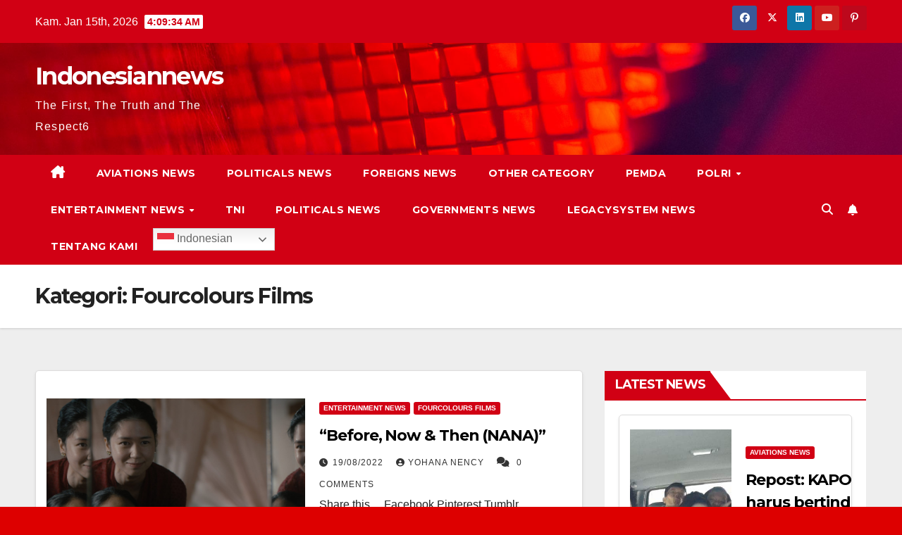

--- FILE ---
content_type: text/html; charset=UTF-8
request_url: https://indonesiannews.co/topik/entertainment-news/fourcolours-films/
body_size: 13237
content:
<!DOCTYPE html>
<html lang="id" prefix="og: https://ogp.me/ns# fb: https://ogp.me/ns/fb# website: https://ogp.me/ns/website#">
<head>
<meta charset="UTF-8">
<meta name="viewport" content="width=device-width, initial-scale=1">
<link rel="profile" href="http://gmpg.org/xfn/11">


<meta name="wpsso-begin" content="wpsso meta tags and schema markup begin"/>
<!-- generator:1 --><meta name="generator" content="WPSSO Core 17.17.0/S"/>
<!-- generator:2 --><meta name="generator" content="WPSSO TIE 4.0.0/S"/>
<meta property="fb:app_id" content="966242223397117"/>
<meta property="og:type" content="website"/>
<meta property="og:url" content="https://indonesiannews.co/topik/entertainment-news/fourcolours-films/"/>
<meta property="og:locale" content="id_ID"/>
<meta property="og:site_name" content="Indonesiannews"/>
<meta property="og:title" content="Fourcolours Films Archives  - Indonesiannews"/>
<meta property="og:description" content="Kategori archive page for Fourcolours Films."/>
<meta name="twitter:domain" content="indonesiannews.co"/>
<meta name="twitter:title" content="Fourcolours Films Archives  - Indonesiannews"/>
<meta name="twitter:description" content="Kategori archive page for Fourcolours Films."/>
<meta name="twitter:card" content="summary"/>
<script type="application/ld+json" id="wpsso-schema-graph">{
    "@context": "https://schema.org",
    "@graph": [
        {
            "@id": "/topik/entertainment-news/fourcolours-films/#sso/item-list/2341",
            "@context": "https://schema.org",
            "@type": "ItemList",
            "mainEntityOfPage": "https://indonesiannews.co/topik/entertainment-news/fourcolours-films/",
            "url": "https://indonesiannews.co/topik/entertainment-news/fourcolours-films/",
            "name": "Fourcolours Films Archives  - Indonesiannews",
            "description": "Kategori archive page for Fourcolours Films.",
            "itemListOrder": "https://schema.org/ItemListOrderDescending",
            "itemListElement": [
                {
                    "@context": "https://schema.org",
                    "@type": "ListItem",
                    "position": 1,
                    "url": "https://indonesiannews.co/2022/08/19/16898/"
                }
            ]
        }
    ]
}</script>
<meta name="wpsso-end" content="wpsso meta tags and schema markup end"/>
<meta name="wpsso-cached" content="2026-01-05T14:10:43+00:00"/>
<meta name="wpsso-added" content="2026-01-15T04:09:25+00:00 in 0.000837 secs for indonesiannews.co"/>

<meta name='robots' content='index, follow, max-image-preview:large, max-snippet:-1, max-video-preview:-1' />

	<!-- This site is optimized with the Yoast SEO plugin v22.5 - https://yoast.com/wordpress/plugins/seo/ -->
	<title>Fourcolours Films Archives &#8226; Indonesiannews</title>
	<link rel="canonical" href="https://indonesiannews.co/topik/entertainment-news/fourcolours-films/" />
	<script type="application/ld+json" class="yoast-schema-graph">{"@context":"https://schema.org","@graph":[{"@type":"BreadcrumbList","@id":"https://indonesiannews.co/topik/entertainment-news/fourcolours-films/#breadcrumb","itemListElement":[{"@type":"ListItem","position":1,"name":"Home","item":"https://indonesiannews.co/"},{"@type":"ListItem","position":2,"name":"Entertainment News","item":"https://indonesiannews.co/topik/entertainment-news/"},{"@type":"ListItem","position":3,"name":"Fourcolours Films"}]}]}</script>
	<!-- / Yoast SEO plugin. -->


<link rel='dns-prefetch' href='//platform-api.sharethis.com' />
<link rel='dns-prefetch' href='//stats.wp.com' />
<link rel='dns-prefetch' href='//fonts.googleapis.com' />
<link rel="alternate" type="application/rss+xml" title="Indonesiannews &raquo; Feed" href="https://indonesiannews.co/feed/" />
<link rel="alternate" type="application/rss+xml" title="Indonesiannews &raquo; Umpan Komentar" href="https://indonesiannews.co/comments/feed/" />
<link rel="alternate" type="application/rss+xml" title="Indonesiannews &raquo; Fourcolours Films Umpan Kategori" href="https://indonesiannews.co/topik/entertainment-news/fourcolours-films/feed/" />
<script>
window._wpemojiSettings = {"baseUrl":"https:\/\/s.w.org\/images\/core\/emoji\/15.0.3\/72x72\/","ext":".png","svgUrl":"https:\/\/s.w.org\/images\/core\/emoji\/15.0.3\/svg\/","svgExt":".svg","source":{"concatemoji":"https:\/\/indonesiannews.co\/wp-includes\/js\/wp-emoji-release.min.js?ver=6.5.5"}};
/*! This file is auto-generated */
!function(i,n){var o,s,e;function c(e){try{var t={supportTests:e,timestamp:(new Date).valueOf()};sessionStorage.setItem(o,JSON.stringify(t))}catch(e){}}function p(e,t,n){e.clearRect(0,0,e.canvas.width,e.canvas.height),e.fillText(t,0,0);var t=new Uint32Array(e.getImageData(0,0,e.canvas.width,e.canvas.height).data),r=(e.clearRect(0,0,e.canvas.width,e.canvas.height),e.fillText(n,0,0),new Uint32Array(e.getImageData(0,0,e.canvas.width,e.canvas.height).data));return t.every(function(e,t){return e===r[t]})}function u(e,t,n){switch(t){case"flag":return n(e,"\ud83c\udff3\ufe0f\u200d\u26a7\ufe0f","\ud83c\udff3\ufe0f\u200b\u26a7\ufe0f")?!1:!n(e,"\ud83c\uddfa\ud83c\uddf3","\ud83c\uddfa\u200b\ud83c\uddf3")&&!n(e,"\ud83c\udff4\udb40\udc67\udb40\udc62\udb40\udc65\udb40\udc6e\udb40\udc67\udb40\udc7f","\ud83c\udff4\u200b\udb40\udc67\u200b\udb40\udc62\u200b\udb40\udc65\u200b\udb40\udc6e\u200b\udb40\udc67\u200b\udb40\udc7f");case"emoji":return!n(e,"\ud83d\udc26\u200d\u2b1b","\ud83d\udc26\u200b\u2b1b")}return!1}function f(e,t,n){var r="undefined"!=typeof WorkerGlobalScope&&self instanceof WorkerGlobalScope?new OffscreenCanvas(300,150):i.createElement("canvas"),a=r.getContext("2d",{willReadFrequently:!0}),o=(a.textBaseline="top",a.font="600 32px Arial",{});return e.forEach(function(e){o[e]=t(a,e,n)}),o}function t(e){var t=i.createElement("script");t.src=e,t.defer=!0,i.head.appendChild(t)}"undefined"!=typeof Promise&&(o="wpEmojiSettingsSupports",s=["flag","emoji"],n.supports={everything:!0,everythingExceptFlag:!0},e=new Promise(function(e){i.addEventListener("DOMContentLoaded",e,{once:!0})}),new Promise(function(t){var n=function(){try{var e=JSON.parse(sessionStorage.getItem(o));if("object"==typeof e&&"number"==typeof e.timestamp&&(new Date).valueOf()<e.timestamp+604800&&"object"==typeof e.supportTests)return e.supportTests}catch(e){}return null}();if(!n){if("undefined"!=typeof Worker&&"undefined"!=typeof OffscreenCanvas&&"undefined"!=typeof URL&&URL.createObjectURL&&"undefined"!=typeof Blob)try{var e="postMessage("+f.toString()+"("+[JSON.stringify(s),u.toString(),p.toString()].join(",")+"));",r=new Blob([e],{type:"text/javascript"}),a=new Worker(URL.createObjectURL(r),{name:"wpTestEmojiSupports"});return void(a.onmessage=function(e){c(n=e.data),a.terminate(),t(n)})}catch(e){}c(n=f(s,u,p))}t(n)}).then(function(e){for(var t in e)n.supports[t]=e[t],n.supports.everything=n.supports.everything&&n.supports[t],"flag"!==t&&(n.supports.everythingExceptFlag=n.supports.everythingExceptFlag&&n.supports[t]);n.supports.everythingExceptFlag=n.supports.everythingExceptFlag&&!n.supports.flag,n.DOMReady=!1,n.readyCallback=function(){n.DOMReady=!0}}).then(function(){return e}).then(function(){var e;n.supports.everything||(n.readyCallback(),(e=n.source||{}).concatemoji?t(e.concatemoji):e.wpemoji&&e.twemoji&&(t(e.twemoji),t(e.wpemoji)))}))}((window,document),window._wpemojiSettings);
</script>
<!-- indonesiannews.co is managing ads with Advanced Ads – https://wpadvancedads.com/ --><script id="indon-ready">
			window.advanced_ads_ready=function(e,a){a=a||"complete";var d=function(e){return"interactive"===a?"loading"!==e:"complete"===e};d(document.readyState)?e():document.addEventListener("readystatechange",(function(a){d(a.target.readyState)&&e()}),{once:"interactive"===a})},window.advanced_ads_ready_queue=window.advanced_ads_ready_queue||[];		</script>
		<style id='wp-emoji-styles-inline-css'>

	img.wp-smiley, img.emoji {
		display: inline !important;
		border: none !important;
		box-shadow: none !important;
		height: 1em !important;
		width: 1em !important;
		margin: 0 0.07em !important;
		vertical-align: -0.1em !important;
		background: none !important;
		padding: 0 !important;
	}
</style>
<link rel='stylesheet' id='wp-block-library-css' href='https://indonesiannews.co/wp-includes/css/dist/block-library/style.min.css?ver=6.5.5' media='all' />
<style id='wp-block-library-inline-css'>
.has-text-align-justify{text-align:justify;}
</style>
<style id='ce4wp-subscribe-style-inline-css'>
.wp-block-ce4wp-subscribe{max-width:840px;margin:0 auto}.wp-block-ce4wp-subscribe .title{margin-bottom:0}.wp-block-ce4wp-subscribe .subTitle{margin-top:0;font-size:0.8em}.wp-block-ce4wp-subscribe .disclaimer{margin-top:5px;font-size:0.8em}.wp-block-ce4wp-subscribe .disclaimer .disclaimer-label{margin-left:10px}.wp-block-ce4wp-subscribe .inputBlock{width:100%;margin-bottom:10px}.wp-block-ce4wp-subscribe .inputBlock input{width:100%}.wp-block-ce4wp-subscribe .inputBlock label{display:inline-block}.wp-block-ce4wp-subscribe .submit-button{margin-top:25px;display:block}.wp-block-ce4wp-subscribe .required-text{display:inline-block;margin:0;padding:0;margin-left:0.3em}.wp-block-ce4wp-subscribe .onSubmission{height:0;max-width:840px;margin:0 auto}.wp-block-ce4wp-subscribe .firstNameSummary .lastNameSummary{text-transform:capitalize}.wp-block-ce4wp-subscribe .ce4wp-inline-notification{display:flex;flex-direction:row;align-items:center;padding:13px 10px;width:100%;height:40px;border-style:solid;border-color:orange;border-width:1px;border-left-width:4px;border-radius:3px;background:rgba(255,133,15,0.1);flex:none;order:0;flex-grow:1;margin:0px 0px}.wp-block-ce4wp-subscribe .ce4wp-inline-warning-text{font-style:normal;font-weight:normal;font-size:16px;line-height:20px;display:flex;align-items:center;color:#571600;margin-left:9px}.wp-block-ce4wp-subscribe .ce4wp-inline-warning-icon{color:orange}.wp-block-ce4wp-subscribe .ce4wp-inline-warning-arrow{color:#571600;margin-left:auto}.wp-block-ce4wp-subscribe .ce4wp-banner-clickable{cursor:pointer}.ce4wp-link{cursor:pointer}

.no-flex{display:block}.sub-header{margin-bottom:1em}


</style>
<link rel='stylesheet' id='mediaelement-css' href='https://indonesiannews.co/wp-includes/js/mediaelement/mediaelementplayer-legacy.min.css?ver=4.2.17' media='all' />
<link rel='stylesheet' id='wp-mediaelement-css' href='https://indonesiannews.co/wp-includes/js/mediaelement/wp-mediaelement.min.css?ver=6.5.5' media='all' />
<style id='jetpack-sharing-buttons-style-inline-css'>
.jetpack-sharing-buttons__services-list{display:flex;flex-direction:row;flex-wrap:wrap;gap:0;list-style-type:none;margin:5px;padding:0}.jetpack-sharing-buttons__services-list.has-small-icon-size{font-size:12px}.jetpack-sharing-buttons__services-list.has-normal-icon-size{font-size:16px}.jetpack-sharing-buttons__services-list.has-large-icon-size{font-size:24px}.jetpack-sharing-buttons__services-list.has-huge-icon-size{font-size:36px}@media print{.jetpack-sharing-buttons__services-list{display:none!important}}.editor-styles-wrapper .wp-block-jetpack-sharing-buttons{gap:0;padding-inline-start:0}ul.jetpack-sharing-buttons__services-list.has-background{padding:1.25em 2.375em}
</style>
<style id='classic-theme-styles-inline-css'>
/*! This file is auto-generated */
.wp-block-button__link{color:#fff;background-color:#32373c;border-radius:9999px;box-shadow:none;text-decoration:none;padding:calc(.667em + 2px) calc(1.333em + 2px);font-size:1.125em}.wp-block-file__button{background:#32373c;color:#fff;text-decoration:none}
</style>
<style id='global-styles-inline-css'>
body{--wp--preset--color--black: #000000;--wp--preset--color--cyan-bluish-gray: #abb8c3;--wp--preset--color--white: #ffffff;--wp--preset--color--pale-pink: #f78da7;--wp--preset--color--vivid-red: #cf2e2e;--wp--preset--color--luminous-vivid-orange: #ff6900;--wp--preset--color--luminous-vivid-amber: #fcb900;--wp--preset--color--light-green-cyan: #7bdcb5;--wp--preset--color--vivid-green-cyan: #00d084;--wp--preset--color--pale-cyan-blue: #8ed1fc;--wp--preset--color--vivid-cyan-blue: #0693e3;--wp--preset--color--vivid-purple: #9b51e0;--wp--preset--gradient--vivid-cyan-blue-to-vivid-purple: linear-gradient(135deg,rgba(6,147,227,1) 0%,rgb(155,81,224) 100%);--wp--preset--gradient--light-green-cyan-to-vivid-green-cyan: linear-gradient(135deg,rgb(122,220,180) 0%,rgb(0,208,130) 100%);--wp--preset--gradient--luminous-vivid-amber-to-luminous-vivid-orange: linear-gradient(135deg,rgba(252,185,0,1) 0%,rgba(255,105,0,1) 100%);--wp--preset--gradient--luminous-vivid-orange-to-vivid-red: linear-gradient(135deg,rgba(255,105,0,1) 0%,rgb(207,46,46) 100%);--wp--preset--gradient--very-light-gray-to-cyan-bluish-gray: linear-gradient(135deg,rgb(238,238,238) 0%,rgb(169,184,195) 100%);--wp--preset--gradient--cool-to-warm-spectrum: linear-gradient(135deg,rgb(74,234,220) 0%,rgb(151,120,209) 20%,rgb(207,42,186) 40%,rgb(238,44,130) 60%,rgb(251,105,98) 80%,rgb(254,248,76) 100%);--wp--preset--gradient--blush-light-purple: linear-gradient(135deg,rgb(255,206,236) 0%,rgb(152,150,240) 100%);--wp--preset--gradient--blush-bordeaux: linear-gradient(135deg,rgb(254,205,165) 0%,rgb(254,45,45) 50%,rgb(107,0,62) 100%);--wp--preset--gradient--luminous-dusk: linear-gradient(135deg,rgb(255,203,112) 0%,rgb(199,81,192) 50%,rgb(65,88,208) 100%);--wp--preset--gradient--pale-ocean: linear-gradient(135deg,rgb(255,245,203) 0%,rgb(182,227,212) 50%,rgb(51,167,181) 100%);--wp--preset--gradient--electric-grass: linear-gradient(135deg,rgb(202,248,128) 0%,rgb(113,206,126) 100%);--wp--preset--gradient--midnight: linear-gradient(135deg,rgb(2,3,129) 0%,rgb(40,116,252) 100%);--wp--preset--font-size--small: 13px;--wp--preset--font-size--medium: 20px;--wp--preset--font-size--large: 36px;--wp--preset--font-size--x-large: 42px;--wp--preset--spacing--20: 0.44rem;--wp--preset--spacing--30: 0.67rem;--wp--preset--spacing--40: 1rem;--wp--preset--spacing--50: 1.5rem;--wp--preset--spacing--60: 2.25rem;--wp--preset--spacing--70: 3.38rem;--wp--preset--spacing--80: 5.06rem;--wp--preset--shadow--natural: 6px 6px 9px rgba(0, 0, 0, 0.2);--wp--preset--shadow--deep: 12px 12px 50px rgba(0, 0, 0, 0.4);--wp--preset--shadow--sharp: 6px 6px 0px rgba(0, 0, 0, 0.2);--wp--preset--shadow--outlined: 6px 6px 0px -3px rgba(255, 255, 255, 1), 6px 6px rgba(0, 0, 0, 1);--wp--preset--shadow--crisp: 6px 6px 0px rgba(0, 0, 0, 1);}:where(.is-layout-flex){gap: 0.5em;}:where(.is-layout-grid){gap: 0.5em;}body .is-layout-flex{display: flex;}body .is-layout-flex{flex-wrap: wrap;align-items: center;}body .is-layout-flex > *{margin: 0;}body .is-layout-grid{display: grid;}body .is-layout-grid > *{margin: 0;}:where(.wp-block-columns.is-layout-flex){gap: 2em;}:where(.wp-block-columns.is-layout-grid){gap: 2em;}:where(.wp-block-post-template.is-layout-flex){gap: 1.25em;}:where(.wp-block-post-template.is-layout-grid){gap: 1.25em;}.has-black-color{color: var(--wp--preset--color--black) !important;}.has-cyan-bluish-gray-color{color: var(--wp--preset--color--cyan-bluish-gray) !important;}.has-white-color{color: var(--wp--preset--color--white) !important;}.has-pale-pink-color{color: var(--wp--preset--color--pale-pink) !important;}.has-vivid-red-color{color: var(--wp--preset--color--vivid-red) !important;}.has-luminous-vivid-orange-color{color: var(--wp--preset--color--luminous-vivid-orange) !important;}.has-luminous-vivid-amber-color{color: var(--wp--preset--color--luminous-vivid-amber) !important;}.has-light-green-cyan-color{color: var(--wp--preset--color--light-green-cyan) !important;}.has-vivid-green-cyan-color{color: var(--wp--preset--color--vivid-green-cyan) !important;}.has-pale-cyan-blue-color{color: var(--wp--preset--color--pale-cyan-blue) !important;}.has-vivid-cyan-blue-color{color: var(--wp--preset--color--vivid-cyan-blue) !important;}.has-vivid-purple-color{color: var(--wp--preset--color--vivid-purple) !important;}.has-black-background-color{background-color: var(--wp--preset--color--black) !important;}.has-cyan-bluish-gray-background-color{background-color: var(--wp--preset--color--cyan-bluish-gray) !important;}.has-white-background-color{background-color: var(--wp--preset--color--white) !important;}.has-pale-pink-background-color{background-color: var(--wp--preset--color--pale-pink) !important;}.has-vivid-red-background-color{background-color: var(--wp--preset--color--vivid-red) !important;}.has-luminous-vivid-orange-background-color{background-color: var(--wp--preset--color--luminous-vivid-orange) !important;}.has-luminous-vivid-amber-background-color{background-color: var(--wp--preset--color--luminous-vivid-amber) !important;}.has-light-green-cyan-background-color{background-color: var(--wp--preset--color--light-green-cyan) !important;}.has-vivid-green-cyan-background-color{background-color: var(--wp--preset--color--vivid-green-cyan) !important;}.has-pale-cyan-blue-background-color{background-color: var(--wp--preset--color--pale-cyan-blue) !important;}.has-vivid-cyan-blue-background-color{background-color: var(--wp--preset--color--vivid-cyan-blue) !important;}.has-vivid-purple-background-color{background-color: var(--wp--preset--color--vivid-purple) !important;}.has-black-border-color{border-color: var(--wp--preset--color--black) !important;}.has-cyan-bluish-gray-border-color{border-color: var(--wp--preset--color--cyan-bluish-gray) !important;}.has-white-border-color{border-color: var(--wp--preset--color--white) !important;}.has-pale-pink-border-color{border-color: var(--wp--preset--color--pale-pink) !important;}.has-vivid-red-border-color{border-color: var(--wp--preset--color--vivid-red) !important;}.has-luminous-vivid-orange-border-color{border-color: var(--wp--preset--color--luminous-vivid-orange) !important;}.has-luminous-vivid-amber-border-color{border-color: var(--wp--preset--color--luminous-vivid-amber) !important;}.has-light-green-cyan-border-color{border-color: var(--wp--preset--color--light-green-cyan) !important;}.has-vivid-green-cyan-border-color{border-color: var(--wp--preset--color--vivid-green-cyan) !important;}.has-pale-cyan-blue-border-color{border-color: var(--wp--preset--color--pale-cyan-blue) !important;}.has-vivid-cyan-blue-border-color{border-color: var(--wp--preset--color--vivid-cyan-blue) !important;}.has-vivid-purple-border-color{border-color: var(--wp--preset--color--vivid-purple) !important;}.has-vivid-cyan-blue-to-vivid-purple-gradient-background{background: var(--wp--preset--gradient--vivid-cyan-blue-to-vivid-purple) !important;}.has-light-green-cyan-to-vivid-green-cyan-gradient-background{background: var(--wp--preset--gradient--light-green-cyan-to-vivid-green-cyan) !important;}.has-luminous-vivid-amber-to-luminous-vivid-orange-gradient-background{background: var(--wp--preset--gradient--luminous-vivid-amber-to-luminous-vivid-orange) !important;}.has-luminous-vivid-orange-to-vivid-red-gradient-background{background: var(--wp--preset--gradient--luminous-vivid-orange-to-vivid-red) !important;}.has-very-light-gray-to-cyan-bluish-gray-gradient-background{background: var(--wp--preset--gradient--very-light-gray-to-cyan-bluish-gray) !important;}.has-cool-to-warm-spectrum-gradient-background{background: var(--wp--preset--gradient--cool-to-warm-spectrum) !important;}.has-blush-light-purple-gradient-background{background: var(--wp--preset--gradient--blush-light-purple) !important;}.has-blush-bordeaux-gradient-background{background: var(--wp--preset--gradient--blush-bordeaux) !important;}.has-luminous-dusk-gradient-background{background: var(--wp--preset--gradient--luminous-dusk) !important;}.has-pale-ocean-gradient-background{background: var(--wp--preset--gradient--pale-ocean) !important;}.has-electric-grass-gradient-background{background: var(--wp--preset--gradient--electric-grass) !important;}.has-midnight-gradient-background{background: var(--wp--preset--gradient--midnight) !important;}.has-small-font-size{font-size: var(--wp--preset--font-size--small) !important;}.has-medium-font-size{font-size: var(--wp--preset--font-size--medium) !important;}.has-large-font-size{font-size: var(--wp--preset--font-size--large) !important;}.has-x-large-font-size{font-size: var(--wp--preset--font-size--x-large) !important;}
.wp-block-navigation a:where(:not(.wp-element-button)){color: inherit;}
:where(.wp-block-post-template.is-layout-flex){gap: 1.25em;}:where(.wp-block-post-template.is-layout-grid){gap: 1.25em;}
:where(.wp-block-columns.is-layout-flex){gap: 2em;}:where(.wp-block-columns.is-layout-grid){gap: 2em;}
.wp-block-pullquote{font-size: 1.5em;line-height: 1.6;}
</style>
<link rel='stylesheet' id='sfmsb-style-css' href='https://indonesiannews.co/wp-content/plugins/simple-follow-me-social-buttons-widget/assets/css/style.css?ver=3.3.3' media='all' />
<link rel='stylesheet' id='sfmsb-icons-css' href='https://indonesiannews.co/wp-content/plugins/simple-follow-me-social-buttons-widget/assets/css/icons.css?ver=3.3.3' media='all' />
<style id='dominant-color-styles-inline-css'>
img[data-dominant-color]:not(.has-transparency) { background-color: var(--dominant-color); }
</style>
<link rel='stylesheet' id='newsup-fonts-css' href='//fonts.googleapis.com/css?family=Montserrat%3A400%2C500%2C700%2C800%7CWork%2BSans%3A300%2C400%2C500%2C600%2C700%2C800%2C900%26display%3Dswap&#038;subset=latin%2Clatin-ext' media='all' />
<link rel='stylesheet' id='bootstrap-css' href='https://indonesiannews.co/wp-content/themes/newsup/css/bootstrap.css?ver=6.5.5' media='all' />
<link rel='stylesheet' id='newsup-style-css' href='https://indonesiannews.co/wp-content/themes/newsberg/style.css?ver=6.5.5' media='all' />
<link rel='stylesheet' id='font-awesome-5-all-css' href='https://indonesiannews.co/wp-content/themes/newsup/css/font-awesome/css/all.min.css?ver=6.5.5' media='all' />
<link rel='stylesheet' id='font-awesome-4-shim-css' href='https://indonesiannews.co/wp-content/themes/newsup/css/font-awesome/css/v4-shims.min.css?ver=6.5.5' media='all' />
<link rel='stylesheet' id='owl-carousel-css' href='https://indonesiannews.co/wp-content/themes/newsup/css/owl.carousel.css?ver=6.5.5' media='all' />
<link rel='stylesheet' id='smartmenus-css' href='https://indonesiannews.co/wp-content/themes/newsup/css/jquery.smartmenus.bootstrap.css?ver=6.5.5' media='all' />
<link rel='stylesheet' id='newsup-custom-css-css' href='https://indonesiannews.co/wp-content/themes/newsup/inc/ansar/customize/css/customizer.css?ver=1.0' media='all' />
<link rel='stylesheet' id='newsup-style-parent-css' href='https://indonesiannews.co/wp-content/themes/newsup/style.css?ver=6.5.5' media='all' />
<link rel='stylesheet' id='newsberg-style-css' href='https://indonesiannews.co/wp-content/themes/newsberg/style.css?ver=1.0' media='all' />
<link rel='stylesheet' id='newsberg-default-css-css' href='https://indonesiannews.co/wp-content/themes/newsberg/css/colors/default.css?ver=6.5.5' media='all' />
<script type="text/javascript">
            window._nslDOMReady = function (callback) {
                if ( document.readyState === "complete" || document.readyState === "interactive" ) {
                    callback();
                } else {
                    document.addEventListener( "DOMContentLoaded", callback );
                }
            };
            </script><script src="https://indonesiannews.co/wp-includes/js/jquery/jquery.min.js?ver=3.7.1" id="jquery-core-js"></script>
<script src="https://indonesiannews.co/wp-includes/js/jquery/jquery-migrate.min.js?ver=3.4.1" id="jquery-migrate-js"></script>
<script src="https://indonesiannews.co/wp-content/plugins/simple-follow-me-social-buttons-widget/assets/js/front-widget.js?ver=3.3.3" id="sfmsb-script-js"></script>
<script src="//platform-api.sharethis.com/js/sharethis.js?ver=8.5.0#property=66139150696c5b0019fba9e6&amp;product=gdpr-compliance-tool-v2&amp;source=simple-share-buttons-adder-wordpress" id="simple-share-buttons-adder-mu-js"></script>
<script src="https://indonesiannews.co/wp-content/themes/newsup/js/navigation.js?ver=6.5.5" id="newsup-navigation-js"></script>
<script src="https://indonesiannews.co/wp-content/themes/newsup/js/bootstrap.js?ver=6.5.5" id="bootstrap-js"></script>
<script src="https://indonesiannews.co/wp-content/themes/newsup/js/owl.carousel.min.js?ver=6.5.5" id="owl-carousel-min-js"></script>
<script src="https://indonesiannews.co/wp-content/themes/newsup/js/jquery.smartmenus.js?ver=6.5.5" id="smartmenus-js-js"></script>
<script src="https://indonesiannews.co/wp-content/themes/newsup/js/jquery.smartmenus.bootstrap.js?ver=6.5.5" id="bootstrap-smartmenus-js-js"></script>
<script src="https://indonesiannews.co/wp-content/themes/newsup/js/jquery.marquee.js?ver=6.5.5" id="newsup-marquee-js-js"></script>
<script src="https://indonesiannews.co/wp-content/themes/newsup/js/main.js?ver=6.5.5" id="newsup-main-js-js"></script>
<link rel="https://api.w.org/" href="https://indonesiannews.co/wp-json/" /><link rel="alternate" type="application/json" href="https://indonesiannews.co/wp-json/wp/v2/categories/2341" /><link rel="EditURI" type="application/rsd+xml" title="RSD" href="https://indonesiannews.co/xmlrpc.php?rsd" />
<meta name="generator" content="WordPress 6.5.5" />

		<!-- GA Google Analytics @ https://m0n.co/ga -->
		<script>
			(function(i,s,o,g,r,a,m){i['GoogleAnalyticsObject']=r;i[r]=i[r]||function(){
			(i[r].q=i[r].q||[]).push(arguments)},i[r].l=1*new Date();a=s.createElement(o),
			m=s.getElementsByTagName(o)[0];a.async=1;a.src=g;m.parentNode.insertBefore(a,m)
			})(window,document,'script','https://www.google-analytics.com/analytics.js','ga');
			ga('create', 'UA-179638583-1', 'auto');
			ga('send', 'pageview');
		</script>

	<script data-ad-client="ca-pub-4830735557175416" async src="https://pagead2.googlesyndication.com/pagead/js/adsbygoogle.js"></script><meta name="generator" content="Performance Lab 2.9.0; modules: images/dominant-color-images, images/webp-support, images/webp-uploads; plugins: ">
	<style>img#wpstats{display:none}</style>
		<style type="text/css" id="custom-background-css">
    .wrapper { background-color: dd0000; }
</style>
    <style type="text/css">
            body .site-title a,
        body .site-description {
            color: ##143745;
        }

        .site-branding-text .site-title a {
                font-size: px;
            }

            @media only screen and (max-width: 640px) {
                .site-branding-text .site-title a {
                    font-size: 40px;

                }
            }

            @media only screen and (max-width: 375px) {
                .site-branding-text .site-title a {
                    font-size: 32px;

                }
            }

        </style>
    <style id="custom-background-css">
body.custom-background { background-color: #dd0000; }
</style>
	<style>ins.adsbygoogle { background-color: transparent; padding: 0; }</style></head>
<body class="archive category category-fourcolours-films category-2341 custom-background wp-embed-responsive hfeed ta-hide-date-author-in-list" >
<div id="page" class="site">
<a class="skip-link screen-reader-text" href="#content">
Skip to content</a>
    <div class="wrapper" id="custom-background-css">
        <header class="mg-headwidget">
            <!--==================== TOP BAR ====================-->

            <div class="mg-head-detail hidden-xs">
    <div class="container-fluid">
        <div class="row align-items-center">
                        <div class="col-md-6 col-xs-12">
                <ul class="info-left">
                            <li>Kam. Jan 15th, 2026             <span  id="time" class="time"></span>
                    
        </li>
                    </ul>
            </div>
                        <div class="col-md-6 col-xs-12">
                <ul class="mg-social info-right">
                    
                                        <li><a  target="_blank" href="https://m.facebook.com/indonesiannewsdotco/?ref=bookmarks">
                    <span class="icon-soci facebook"><i class="fab fa-facebook"></i></span> </a></li>
                                                            <li><a target="_blank" href="https://twitter.com/Yohana_Nency">
                    <span class="icon-soci x-twitter"><i class="fa-brands fa-x-twitter"></i></span></a></li>
                                                            <li><a target="_blank"  href="https://www.linkedin.com/mwlite/in/indonesiannews-co-4a911ba2">
                    <span class="icon-soci linkedin"><i class="fab fa-linkedin"></i></span></a></li>
                                                                                <li><a target="_blank"  href="https://www.youtube.com/channel/UCJ2iLXiUisqaBjIQGFFQTow">
                    <span class="icon-soci youtube"><i class="fab fa-youtube"></i></span></a></li>
                                                            <li><a target="_blank"  href="https://id.pinterest.com/indonesiannews_/">
                    <span class="icon-soci pinterest"><i class="fab fa-pinterest-p"></i></span></a></li>
                     
                                    </ul>
            </div>
                    </div>
    </div>
</div>
            <div class="clearfix"></div>
                        <div class="mg-nav-widget-area-back" style='background-image: url("https://indonesiannews.co/wp-content/themes/newsberg/images/head-back.jpg" );'>
                        <div class="overlay">
              <div class="inner" > 
                <div class="container-fluid">
                    <div class="mg-nav-widget-area">
                        <div class="row align-items-center">
                                                        <div class="col-md-3 text-center-xs">
                                                                <div class="navbar-header">
                                                                  <div class="site-branding-text">
                                                                <p class="site-title"> <a href="https://indonesiannews.co/" rel="home">Indonesiannews</a></p>
                                                                <p class="site-description">The First, The Truth and The Respect6</p>
                                </div>
                             
                                </div>
                            </div>
                                                   <div class="col-md-9">
                                                <div class="header-ads">
                        <a class="pull-right" https://indonesiannews.co href="https://indonesiannews.co"
                            target="_blank"  >
                                                    </a>
                    </div>
                                
            </div>
            <!-- Trending line END -->
            
                        </div>
                    </div>
                </div>
              </div>
              </div>
          </div>
    <div class="mg-menu-full">
      <nav class="navbar navbar-expand-lg navbar-wp">
        <div class="container-fluid">
          <!-- Right nav -->
                    <div class="m-header align-items-center">
                                                <a class="mobilehomebtn" href="https://indonesiannews.co"><span class="fa-solid fa-house-chimney"></span></a>
                        <!-- navbar-toggle -->
                        <button class="navbar-toggler mx-auto" type="button" data-toggle="collapse" data-target="#navbar-wp" aria-controls="navbarSupportedContent" aria-expanded="false" aria-label="Toggle navigation">
                          <span class="burger">
                            <span class="burger-line"></span>
                            <span class="burger-line"></span>
                            <span class="burger-line"></span>
                          </span>
                        </button>
                        <!-- /navbar-toggle -->
                                                <div class="dropdown show mg-search-box pr-2">
                            <a class="dropdown-toggle msearch ml-auto" href="#" role="button" id="dropdownMenuLink" data-toggle="dropdown" aria-haspopup="true" aria-expanded="false">
                               <i class="fas fa-search"></i>
                            </a> 
                            <div class="dropdown-menu searchinner" aria-labelledby="dropdownMenuLink">
                                <form role="search" method="get" id="searchform" action="https://indonesiannews.co/">
  <div class="input-group">
    <input type="search" class="form-control" placeholder="Search" value="" name="s" />
    <span class="input-group-btn btn-default">
    <button type="submit" class="btn"> <i class="fas fa-search"></i> </button>
    </span> </div>
</form>                            </div>
                        </div>
                                              <a href="#"  target="_blank"   class="btn-bell btn-theme mx-2"><i class="fa fa-bell"></i></a>
                                            
                    </div>
                    <!-- /Right nav -->
         
          
                  <div class="collapse navbar-collapse" id="navbar-wp">
                    <div class="d-md-block">
                      <ul id="menu-partisipasi-media" class="nav navbar-nav mr-auto"><li class="active home"><a class="homebtn" href="https://indonesiannews.co"><span class='fa-solid fa-house-chimney'></span></a></li><li id="menu-item-165" class="menu-item menu-item-type-taxonomy menu-item-object-category menu-item-165"><a class="nav-link" title="Aviations News" href="https://indonesiannews.co/topik/aviations-news/">Aviations News</a></li>
<li id="menu-item-170" class="menu-item menu-item-type-taxonomy menu-item-object-category menu-item-170"><a class="nav-link" title="Politicals News" href="https://indonesiannews.co/topik/politicals-news/">Politicals News</a></li>
<li id="menu-item-167" class="menu-item menu-item-type-taxonomy menu-item-object-category menu-item-167"><a class="nav-link" title="Foreigns News" href="https://indonesiannews.co/topik/foreigns-news/">Foreigns News</a></li>
<li id="menu-item-430" class="menu-item menu-item-type-taxonomy menu-item-object-category menu-item-430"><a class="nav-link" title="Other Category" href="https://indonesiannews.co/topik/topik-lain/">Other Category</a></li>
<li id="menu-item-8989" class="menu-item menu-item-type-taxonomy menu-item-object-category menu-item-8989"><a class="nav-link" title="Pemda" href="https://indonesiannews.co/topik/topik-lain/governments-news/pemda/">Pemda</a></li>
<li id="menu-item-8985" class="menu-item menu-item-type-taxonomy menu-item-object-category menu-item-has-children menu-item-8985 dropdown"><a class="nav-link" title="Polri" href="https://indonesiannews.co/topik/topik-lain/governments-news/polri/" data-toggle="dropdown" class="dropdown-toggle">Polri </a>
<ul role="menu" class=" dropdown-menu">
	<li id="menu-item-1304" class="menu-item menu-item-type-taxonomy menu-item-object-category menu-item-1304"><a class="dropdown-item" title="Criminals News" href="https://indonesiannews.co/topik/topik-lain/criminals-news/">Criminals News</a></li>
</ul>
</li>
<li id="menu-item-1302" class="menu-item menu-item-type-taxonomy menu-item-object-category current-category-ancestor menu-item-has-children menu-item-1302 dropdown"><a class="nav-link" title="Entertainment News" href="https://indonesiannews.co/topik/entertainment-news/" data-toggle="dropdown" class="dropdown-toggle">Entertainment News </a>
<ul role="menu" class=" dropdown-menu">
	<li id="menu-item-1303" class="menu-item menu-item-type-taxonomy menu-item-object-category menu-item-1303"><a class="dropdown-item" title="Artists News" href="https://indonesiannews.co/topik/topik-lain/artists-news/">Artists News</a></li>
</ul>
</li>
<li id="menu-item-8986" class="menu-item menu-item-type-taxonomy menu-item-object-category menu-item-8986"><a class="nav-link" title="TNI" href="https://indonesiannews.co/topik/topik-lain/governments-news/tni/">TNI</a></li>
<li id="menu-item-8988" class="menu-item menu-item-type-taxonomy menu-item-object-category menu-item-8988"><a class="nav-link" title="Politicals News" href="https://indonesiannews.co/topik/politicals-news/">Politicals News</a></li>
<li id="menu-item-8987" class="menu-item menu-item-type-taxonomy menu-item-object-category menu-item-8987"><a class="nav-link" title="Governments News" href="https://indonesiannews.co/topik/topik-lain/governments-news/">Governments News</a></li>
<li id="menu-item-169" class="menu-item menu-item-type-taxonomy menu-item-object-category menu-item-169"><a class="nav-link" title="LegacySystem News" href="https://indonesiannews.co/topik/legacysystem-news/">LegacySystem News</a></li>
<li id="menu-item-22250" class="menu-item menu-item-type-post_type menu-item-object-page menu-item-22250"><a class="nav-link" title="TENTANG KAMI" href="https://indonesiannews.co/tentang-kami/">TENTANG KAMI</a></li>
<li style="position:relative;" class="menu-item menu-item-gtranslate"><div style="position:absolute;white-space:nowrap;" id="gtranslate_menu_wrapper_55253"></div></li></ul>                      </div>      
                  </div>

                    <!-- Right nav -->
                    <div class="desk-header d-lg-flex pl-3 ml-auto my-2 my-lg-0 position-relative align-items-center">
                        <!-- /navbar-toggle -->
                                                <div class="dropdown show mg-search-box pr-2">
                            

                            <a class="dropdown-toggle msearch ml-auto" href="#" role="button" id="dropdownMenuLink" data-toggle="dropdown" aria-haspopup="true" aria-expanded="false">
                               <i class="fas fa-search"></i>
                            </a>

                            <div class="dropdown-menu searchinner" aria-labelledby="dropdownMenuLink">
                                <form role="search" method="get" id="searchform" action="https://indonesiannews.co/">
  <div class="input-group">
    <input type="search" class="form-control" placeholder="Search" value="" name="s" />
    <span class="input-group-btn btn-default">
    <button type="submit" class="btn"> <i class="fas fa-search"></i> </button>
    </span> </div>
</form>                            </div>
                        </div>
                                              <a href="#"  target="_blank"   class="btn-bell btn-theme mx-2"><i class="fa fa-bell"></i></a>
                                        </div>
                    <!-- /Right nav -->
          </div>
      </nav> <!-- /Navigation -->
    </div>
</header>
<div class="clearfix"></div>
 <!--==================== Newsup breadcrumb section ====================-->
<div class="mg-breadcrumb-section" style='background: url("https://indonesiannews.co/wp-content/themes/newsberg/images/head-back.jpg" ) repeat scroll center 0 #143745;'>
  <div class="overlay">
    <div class="container-fluid">
      <div class="row">
        <div class="col-md-12 col-sm-12">
			    <div class="mg-breadcrumb-title">
            <h1>Kategori: <span>Fourcolours Films</span></h1>          </div>
        </div>
      </div>
    </div>
    </div>
</div>
<div class="clearfix"></div><div id="content" class="container-fluid">
 <!--container-->
    <!--row-->
    <div class="row">
        <!--col-md-8-->
                <div class="col-md-8">
            <div id="post-16898" class="post-16898 post type-post status-publish format-standard has-post-thumbnail hentry category-entertainment-news category-fourcolours-films">
    <!-- mg-posts-sec mg-posts-modul-6 -->
    <div class="mg-posts-sec mg-posts-modul-6">
        <!-- mg-posts-sec-inner -->
        <div class="mg-posts-sec-inner">
                        <article class="d-md-flex mg-posts-sec-post align-items-center">
                <div class="col-12 col-md-6">
    <div class="mg-post-thumb back-img md" style="background-image: url('https://indonesiannews.co/wp-content/uploads/2022/08/Revised_-Nana-selected-still_Main-Still_Nana-and-Ino-scaled.jpg');">
        <span class="post-form"><i class="fas fa-camera"></i></span>        <a class="link-div" href="https://indonesiannews.co/2022/08/19/16898/"></a>
    </div> 
</div>
                <div class="mg-sec-top-post py-3 col">
                    <div class="mg-blog-category"> 
                        <a class="newsup-categories category-color-1" href="https://indonesiannews.co/topik/entertainment-news/" alt="View all posts in Entertainment News"> 
                                 Entertainment News
                             </a><a class="newsup-categories category-color-1" href="https://indonesiannews.co/topik/entertainment-news/fourcolours-films/" alt="View all posts in Fourcolours Films"> 
                                 Fourcolours Films
                             </a>                    </div>

                    <h4 class="entry-title title"><a href="https://indonesiannews.co/2022/08/19/16898/">&#8220;Before, Now &#038; Then (NANA)&#8221;</a></h4>
                            <div class="mg-blog-meta"> 
                    <span class="mg-blog-date"><i class="fas fa-clock"></i>
                <a href="https://indonesiannews.co/2022/08/">
                19/08/2022                </a>
            </span>
            <a class="auth" href="https://indonesiannews.co/author/https-indonesiannews-co/">
                <i class="fas fa-user-circle"></i>Yohana Nency            </a>
            
                    
            <span class="comments-link"><i class="fas fa-comments"></i>
                <a href="https://indonesiannews.co/2022/08/19/16898/">0 Comments</a> 
            </span>  
                  
    </div> 
                    <div class="mg-content">
                        Share this&#8230; Facebook Pinterest Tumblr Whatsapp Twitter Telegram Linkedin Gmail Print Film Terbaru Kamila Andini &#8220;Before, Now &amp; Then (NANA)&#8221; Diluncurkan; Kisah Perempuan Sunda Ini Akan Tayang Perdana di Program&hellip;</p>
                    </div>
                </div>
            </article>
                        <div class="col-md-12 text-center d-flex justify-content-center">
                                            
            </div>
                </div>
        <!-- // mg-posts-sec-inner -->
    </div>
    <!-- // mg-posts-sec block_6 --> 
</div>        </div>
                
        <!--/col-md-8-->
                <!--col-md-4-->
        <aside class="col-md-4">
            
<aside id="secondary" class="widget-area" role="complementary">
	<div id="sidebar-right" class="mg-sidebar">
		<div id="newsup_latest_post-5" class="mg-widget mg-posts-sec mg-posts-modul-6">             <!-- mg-posts-sec mg-posts-modul-6 -->
            <div class="mg-posts-sec mg-posts-modul-6">
                                <!-- mg-sec-title -->
                <div class="mg-sec-title">
                    <h4>Latest News</h4>
                </div>
                <!-- // mg-sec-title -->
                                
                                <!-- mg-posts-sec-inner -->
                <div class="mg-posts-sec-inner">
                                            <article class="d-md-flex mg-posts-sec-post">
                            <div class="col-12 col-md-6">
    <div class="mg-post-thumb back-img md" style="background-image: url('https://indonesiannews.co/wp-content/uploads/2019/12/IMG-20191225-WA0005.jpg');">
        <span class="post-form"><i class="fas fa-camera"></i></span>        <a class="link-div" href="https://indonesiannews.co/2024/06/15/repost-kapolri-harus-bertindak-kapolsek-koja-simangunsong-becking-kasus-pidana-tahun-2016-mencari-jawaban-atas-kematianmu-mama-2/"></a>
    </div> 
</div>
                            <div class="mg-sec-top-post py-3 col">
                                    <div class="mg-blog-category"> <a class="newsup-categories category-color-1" href="https://indonesiannews.co/topik/aviations-news/" alt="View all posts in Aviations News"> 
                                 Aviations News
                             </a> </div>
                                    <h4 class="title"><a href="https://indonesiannews.co/2024/06/15/repost-kapolri-harus-bertindak-kapolsek-koja-simangunsong-becking-kasus-pidana-tahun-2016-mencari-jawaban-atas-kematianmu-mama-2/">Repost: KAPOLRI harus bertindak; Kapolsek Koja &#8220;Simangunsong&#8221; becking kasus pidana tahun 2016, &#8220;Mencari Jawaban atas Kematianmu Mama&#8221;</a></h4>
                                            <div class="mg-blog-meta"> 
                    <span class="mg-blog-date"><i class="fas fa-clock"></i>
                <a href="https://indonesiannews.co/2024/06/">
                15/06/2024                </a>
            </span>
            <a class="auth" href="https://indonesiannews.co/author/https-indonesiannews-co/">
                <i class="fas fa-user-circle"></i>Yohana Nency            </a>
            
                    
            <span class="comments-link"><i class="fas fa-comments"></i>
                <a href="https://indonesiannews.co/2024/06/15/repost-kapolri-harus-bertindak-kapolsek-koja-simangunsong-becking-kasus-pidana-tahun-2016-mencari-jawaban-atas-kematianmu-mama-2/">0 Comments</a> 
            </span>  
                  
    </div> 
                                                                    <div class="mg-content">
                                                                                    Repost: KAPOLRI harus bertindak; Kapolsek Koja "Simangunsong" becking kasus pidana tahun 2016, "Mencari Jawaban atas Kematianmu Mama" &nbsp; &nbsp; &nbsp; &nbsp; KAPOLRI harus bertindak; Marga...</p>
                                                                            </div>
                                                            </div>
                        </article>
                                            <article class="d-md-flex mg-posts-sec-post">
                            <div class="col-12 col-md-6">
    <div class="mg-post-thumb back-img md" style="background-image: url('https://indonesiannews.co/wp-content/uploads/2019/12/IMG-20191225-WA0005.jpg');">
        <span class="post-form"><i class="fas fa-camera"></i></span>        <a class="link-div" href="https://indonesiannews.co/2024/06/15/repost-kapolri-harus-bertindak-kapolsek-koja-simangunsong-becking-kasus-pidana-tahun-2016-mencari-jawaban-atas-kematianmu-mama/"></a>
    </div> 
</div>
                            <div class="mg-sec-top-post py-3 col">
                                    <div class="mg-blog-category"> <a class="newsup-categories category-color-1" href="https://indonesiannews.co/topik/aviations-news/" alt="View all posts in Aviations News"> 
                                 Aviations News
                             </a> </div>
                                    <h4 class="title"><a href="https://indonesiannews.co/2024/06/15/repost-kapolri-harus-bertindak-kapolsek-koja-simangunsong-becking-kasus-pidana-tahun-2016-mencari-jawaban-atas-kematianmu-mama/">Repost: KAPOLRI harus bertindak; Kapolsek Koja &#8220;Simangunsong&#8221; becking kasus pidana tahun 2016, &#8220;Mencari Jawaban atas Kematianmu Mama&#8221;</a></h4>
                                            <div class="mg-blog-meta"> 
                    <span class="mg-blog-date"><i class="fas fa-clock"></i>
                <a href="https://indonesiannews.co/2024/06/">
                15/06/2024                </a>
            </span>
            <a class="auth" href="https://indonesiannews.co/author/https-indonesiannews-co/">
                <i class="fas fa-user-circle"></i>Yohana Nency            </a>
            
                    
            <span class="comments-link"><i class="fas fa-comments"></i>
                <a href="https://indonesiannews.co/2024/06/15/repost-kapolri-harus-bertindak-kapolsek-koja-simangunsong-becking-kasus-pidana-tahun-2016-mencari-jawaban-atas-kematianmu-mama/">0 Comments</a> 
            </span>  
                  
    </div> 
                                                                    <div class="mg-content">
                                                                                    Repost: KAPOLRI harus bertindak; Kapolsek Koja "Simangunsong" becking kasus pidana tahun 2016, "Mencari Jawaban atas Kematianmu Mama" &nbsp; KAPOLRI harus bertindak; Marga Simangunsong tidak "MARADAT"...</p>
                                                                            </div>
                                                            </div>
                        </article>
                                            <article class="d-md-flex mg-posts-sec-post">
                            <div class="col-12 col-md-6">
    <div class="mg-post-thumb back-img md" style="background-image: url('https://indonesiannews.co/wp-content/uploads/2022/10/20221101_150501.jpg');">
        <span class="post-form"><i class="fas fa-camera"></i></span>        <a class="link-div" href="https://indonesiannews.co/2022/11/06/missionari-kristen-menjadi-korban-pengeroyokan-dan-harus-menjalani-operasi-plastik-rekonstruksi-pelaku-hanya-mendapat-sanksi-3-bulan-percobaan-tanpa-menjalani/"></a>
    </div> 
</div>
                            <div class="mg-sec-top-post py-3 col">
                                    <div class="mg-blog-category"> <a class="newsup-categories category-color-1" href="https://indonesiannews.co/topik/aviations-news/" alt="View all posts in Aviations News"> 
                                 Aviations News
                             </a> </div>
                                    <h4 class="title"><a href="https://indonesiannews.co/2022/11/06/missionari-kristen-menjadi-korban-pengeroyokan-dan-harus-menjalani-operasi-plastik-rekonstruksi-pelaku-hanya-mendapat-sanksi-3-bulan-percobaan-tanpa-menjalani/">Missionari Kristen menjadi Korban Pengeroyokan dan harus Menjalani OPERASI PLASTIK REKONSTRUKSI, pelaku hanya mendapat sanksi 3 bulan percobaan tanpa menjalani</a></h4>
                                            <div class="mg-blog-meta"> 
                    <span class="mg-blog-date"><i class="fas fa-clock"></i>
                <a href="https://indonesiannews.co/2022/11/">
                06/11/2022                </a>
            </span>
            <a class="auth" href="https://indonesiannews.co/author/https-indonesiannews-co/">
                <i class="fas fa-user-circle"></i>Yohana Nency            </a>
            
                    
            <span class="comments-link"><i class="fas fa-comments"></i>
                <a href="https://indonesiannews.co/2022/11/06/missionari-kristen-menjadi-korban-pengeroyokan-dan-harus-menjalani-operasi-plastik-rekonstruksi-pelaku-hanya-mendapat-sanksi-3-bulan-percobaan-tanpa-menjalani/">0 Comments</a> 
            </span>  
                  
    </div> 
                                                                    <div class="mg-content">
                                                                                    TOLONG.....; Missionari Kristen menjadi Korban Pengeroyokan dan harus Menjalani OPERASI PLASTIK REKONSTRUKSI, pelaku hanya mendapat sanksi 3 bulan percobaan tanpa menjalani &nbsp; SURAT TERBUKA UNTUK...</p>
                                                                            </div>
                                                            </div>
                        </article>
                                            <article class="d-md-flex mg-posts-sec-post">
                            <div class="col-12 col-md-6">
    <div class="mg-post-thumb back-img md" style="background-image: url('https://indonesiannews.co/wp-content/uploads/2022/10/20221005_073516-1.jpg');">
        <span class="post-form"><i class="fas fa-camera"></i></span>        <a class="link-div" href="https://indonesiannews.co/2022/10/25/surat-terbuka-untuk-kapolri-kapolda-kejaksaan-tinggi-komisi-yudisial-menteri-prof-mahfud-md-dan-presiden-ri-bpk-joko-widodo/"></a>
    </div> 
</div>
                            <div class="mg-sec-top-post py-3 col">
                                    <div class="mg-blog-category"> <a class="newsup-categories category-color-1" href="https://indonesiannews.co/topik/aviations-news/" alt="View all posts in Aviations News"> 
                                 Aviations News
                             </a> </div>
                                    <h4 class="title"><a href="https://indonesiannews.co/2022/10/25/surat-terbuka-untuk-kapolri-kapolda-kejaksaan-tinggi-komisi-yudisial-menteri-prof-mahfud-md-dan-presiden-ri-bpk-joko-widodo/">SURAT TERBUKA UNTUK KAPOLRI, KAPOLDA, KEJAKSAAN TINGGI, KOMISI YUDISIAL, MENTERI Prof.MAHFUD MD, dan PRESIDEN RI Bpk.Joko Widodo</a></h4>
                                            <div class="mg-blog-meta"> 
                    <span class="mg-blog-date"><i class="fas fa-clock"></i>
                <a href="https://indonesiannews.co/2022/10/">
                25/10/2022                </a>
            </span>
            <a class="auth" href="https://indonesiannews.co/author/https-indonesiannews-co/">
                <i class="fas fa-user-circle"></i>Yohana Nency            </a>
            
                    
            <span class="comments-link"><i class="fas fa-comments"></i>
                <a href="https://indonesiannews.co/2022/10/25/surat-terbuka-untuk-kapolri-kapolda-kejaksaan-tinggi-komisi-yudisial-menteri-prof-mahfud-md-dan-presiden-ri-bpk-joko-widodo/">0 Comments</a> 
            </span>  
                  
    </div> 
                                                                    <div class="mg-content">
                                                                                    SURAT TERBUKA UNTUK KAPOLRI, KAPOLDA, KEJAKSAAN TINGGI, KOMISI YUDISIAL, MENTERI Prof.MAHFUD MD, dan PRESIDEN RI Bpk.Joko Widodo &nbsp; Nency SR Aroean (korban pengeroyokan) dalam lingkaran...</p>
                                                                            </div>
                                                            </div>
                        </article>
                                            <article class="d-md-flex mg-posts-sec-post">
                            <div class="col-12 col-md-6">
    <div class="mg-post-thumb back-img md" style="background-image: url('https://indonesiannews.co/wp-content/uploads/2022/10/20221005_073959.jpg');">
        <span class="post-form"><i class="fas fa-camera"></i></span>        <a class="link-div" href="https://indonesiannews.co/2022/10/06/ironis-missionari-kristen-menjadi-korban-pengeroyokan-dan-harus-menjalani-operasi-plastik-rekonstruksi-pelaku-hanya-mendapat-sanksi-3-bulan-percobaan-tanpa-menjalani/"></a>
    </div> 
</div>
                            <div class="mg-sec-top-post py-3 col">
                                    <div class="mg-blog-category"> <a class="newsup-categories category-color-1" href="https://indonesiannews.co/topik/aviations-news/" alt="View all posts in Aviations News"> 
                                 Aviations News
                             </a><a class="newsup-categories category-color-1" href="https://indonesiannews.co/topik/kapolri-jenderal-polisi-listyo-sigit-prabowo-m-si/" alt="View all posts in Kapolri Jenderal Polisi Listyo Sigit Prabowo, M.Si"> 
                                 Kapolri Jenderal Polisi Listyo Sigit Prabowo, M.Si
                             </a><a class="newsup-categories category-color-1" href="https://indonesiannews.co/topik/mahkamah-agung/" alt="View all posts in MAHKAMAH AGUNG"> 
                                 MAHKAMAH AGUNG
                             </a><a class="newsup-categories category-color-1" href="https://indonesiannews.co/topik/menkopolhukam-ri/" alt="View all posts in MENKOPOLHUKAM RI"> 
                                 MENKOPOLHUKAM RI
                             </a> </div>
                                    <h4 class="title"><a href="https://indonesiannews.co/2022/10/06/ironis-missionari-kristen-menjadi-korban-pengeroyokan-dan-harus-menjalani-operasi-plastik-rekonstruksi-pelaku-hanya-mendapat-sanksi-3-bulan-percobaan-tanpa-menjalani/">Ironis; Missionari Kristen menjadi Korban Pengeroyokan dan harus Menjalani OPERASI PLASTIK REKONSTRUKSI, pelaku hanya mendapat sanksi 3 bulan percobaan tanpa menjalani</a></h4>
                                            <div class="mg-blog-meta"> 
                    <span class="mg-blog-date"><i class="fas fa-clock"></i>
                <a href="https://indonesiannews.co/2022/10/">
                06/10/2022                </a>
            </span>
            <a class="auth" href="https://indonesiannews.co/author/https-indonesiannews-co/">
                <i class="fas fa-user-circle"></i>Yohana Nency            </a>
            
                    
            <span class="comments-link"><i class="fas fa-comments"></i>
                <a href="https://indonesiannews.co/2022/10/06/ironis-missionari-kristen-menjadi-korban-pengeroyokan-dan-harus-menjalani-operasi-plastik-rekonstruksi-pelaku-hanya-mendapat-sanksi-3-bulan-percobaan-tanpa-menjalani/">0 Comments</a> 
            </span>  
                  
    </div> 
                                                                    <div class="mg-content">
                                                                                    &nbsp; SURAT TERBUKA UNTUK KAPOLRI; BPK. Jenderal Pol.Drs.LISTYO SIGIT PRABOWO, M.Si. Tembusan untuk MENKOPOLHUKAM RI; BPK.Prof.Dr.MAHFUD MD, S.H.,S.U.,M.I.P. &nbsp; Ironis; Korban harus Menjalani OPERASI PLASTIK...</p>
                                                                            </div>
                                                            </div>
                        </article>
                                                    </div> <!-- // mg-posts-sec-inner -->
            </div> <!-- // mg-posts-sec block_6 -->
            </div>	</div>
</aside><!-- #secondary -->
        </aside>
        <!--/col-md-4-->
            </div>
    <!--/row-->
</div>
  <div class="container-fluid mr-bot40 mg-posts-sec-inner">
        <div class="missed-inner">
        <div class="row">
                        <div class="col-md-12">
                <div class="mg-sec-title">
                    <!-- mg-sec-title -->
                    <h4>You missed</h4>
                </div>
            </div>
                            <!--col-md-3-->
            <div class="col-lg-3 col-sm-6 pulse animated">
               <div class="mg-blog-post-3 minh back-img mb-lg-0" 
                                                        style="background-image: url('https://indonesiannews.co/wp-content/uploads/2026/01/IMG_20260113_144704-jpg.webp');" >
                            <a class="link-div" href="https://indonesiannews.co/2026/01/13/gerakan-nurani-bangsa-pesan-kebangsaan-awal-tahun-2026/"></a>
                    <div class="mg-blog-inner">
                      <div class="mg-blog-category">
                      <a class="newsup-categories category-color-1" href="https://indonesiannews.co/topik/uncategorized/" alt="View all posts in Uncategorized"> 
                                 Uncategorized
                             </a>                      </div>
                      <h4 class="title"> <a href="https://indonesiannews.co/2026/01/13/gerakan-nurani-bangsa-pesan-kebangsaan-awal-tahun-2026/" title="Permalink to: GERAKAN NURANI BANGSA Pesan Kebangsaan Awal Tahun 2026"> GERAKAN NURANI BANGSA Pesan Kebangsaan Awal Tahun 2026</a> </h4>
                              <div class="mg-blog-meta"> 
                    <span class="mg-blog-date"><i class="fas fa-clock"></i>
                <a href="https://indonesiannews.co/2026/01/">
                13/01/2026                </a>
            </span>
            <a class="auth" href="https://indonesiannews.co/author/https-indonesiannews-co/">
                <i class="fas fa-user-circle"></i>Yohana Nency            </a>
            
                    
            <span class="comments-link"><i class="fas fa-comments"></i>
                <a href="https://indonesiannews.co/2026/01/13/gerakan-nurani-bangsa-pesan-kebangsaan-awal-tahun-2026/">0 Comments</a> 
            </span>  
                  
    </div> 
                    </div>
                </div>
            </div>
            <!--/col-md-3-->
                         <!--col-md-3-->
            <div class="col-lg-3 col-sm-6 pulse animated">
               <div class="mg-blog-post-3 minh back-img mb-lg-0" 
                                                        style="background-image: url('https://indonesiannews.co/wp-content/uploads/2026/01/IMG-20260113-WA0141-jpg.webp');" >
                            <a class="link-div" href="https://indonesiannews.co/2026/01/13/resonansi-cdcc-2026-urgensi-merajut-kemajemukan-untuk-kerukunan-dan-kemajuan-bangsa/"></a>
                    <div class="mg-blog-inner">
                      <div class="mg-blog-category">
                      <a class="newsup-categories category-color-1" href="https://indonesiannews.co/topik/uncategorized/" alt="View all posts in Uncategorized"> 
                                 Uncategorized
                             </a>                      </div>
                      <h4 class="title"> <a href="https://indonesiannews.co/2026/01/13/resonansi-cdcc-2026-urgensi-merajut-kemajemukan-untuk-kerukunan-dan-kemajuan-bangsa/" title="Permalink to: RESONANSI CDCC 2026 Urgensi Merajut Kemajemukan untuk Kerukunan dan Kemajuan Bangsa"> RESONANSI CDCC 2026 Urgensi Merajut Kemajemukan untuk Kerukunan dan Kemajuan Bangsa</a> </h4>
                              <div class="mg-blog-meta"> 
                    <span class="mg-blog-date"><i class="fas fa-clock"></i>
                <a href="https://indonesiannews.co/2026/01/">
                13/01/2026                </a>
            </span>
            <a class="auth" href="https://indonesiannews.co/author/https-indonesiannews-co/">
                <i class="fas fa-user-circle"></i>Yohana Nency            </a>
            
                    
            <span class="comments-link"><i class="fas fa-comments"></i>
                <a href="https://indonesiannews.co/2026/01/13/resonansi-cdcc-2026-urgensi-merajut-kemajemukan-untuk-kerukunan-dan-kemajuan-bangsa/">0 Comments</a> 
            </span>  
                  
    </div> 
                    </div>
                </div>
            </div>
            <!--/col-md-3-->
                         <!--col-md-3-->
            <div class="col-lg-3 col-sm-6 pulse animated">
               <div class="mg-blog-post-3 minh back-img mb-lg-0" 
                                                        style="background-image: url('https://indonesiannews.co/wp-content/uploads/2026/01/IMG_20260112_164123-jpg.webp');" >
                            <a class="link-div" href="https://indonesiannews.co/2026/01/12/proses-seleksi-anggota-komisi-informasi-2026-2030-dituding-tidak-transparan-dan-tidak-sejalan-dengan-aturan/"></a>
                    <div class="mg-blog-inner">
                      <div class="mg-blog-category">
                      <a class="newsup-categories category-color-1" href="https://indonesiannews.co/topik/uncategorized/" alt="View all posts in Uncategorized"> 
                                 Uncategorized
                             </a>                      </div>
                      <h4 class="title"> <a href="https://indonesiannews.co/2026/01/12/proses-seleksi-anggota-komisi-informasi-2026-2030-dituding-tidak-transparan-dan-tidak-sejalan-dengan-aturan/" title="Permalink to: Proses Seleksi Anggota Komisi Informasi 2026-2030 Dituding Tidak Transparan dan Tidak Sejalan dengan Aturan"> Proses Seleksi Anggota Komisi Informasi 2026-2030 Dituding Tidak Transparan dan Tidak Sejalan dengan Aturan</a> </h4>
                              <div class="mg-blog-meta"> 
                    <span class="mg-blog-date"><i class="fas fa-clock"></i>
                <a href="https://indonesiannews.co/2026/01/">
                12/01/2026                </a>
            </span>
            <a class="auth" href="https://indonesiannews.co/author/https-indonesiannews-co/">
                <i class="fas fa-user-circle"></i>Yohana Nency            </a>
            
                    
            <span class="comments-link"><i class="fas fa-comments"></i>
                <a href="https://indonesiannews.co/2026/01/12/proses-seleksi-anggota-komisi-informasi-2026-2030-dituding-tidak-transparan-dan-tidak-sejalan-dengan-aturan/">0 Comments</a> 
            </span>  
                  
    </div> 
                    </div>
                </div>
            </div>
            <!--/col-md-3-->
                         <!--col-md-3-->
            <div class="col-lg-3 col-sm-6 pulse animated">
               <div class="mg-blog-post-3 minh back-img mb-lg-0" 
                                                        style="background-image: url('https://indonesiannews.co/wp-content/uploads/2026/01/IMG-20260112-WA0157-jpg.webp');" >
                            <a class="link-div" href="https://indonesiannews.co/2026/01/12/carut-marut-sistem-ketenaga-kerajaan-di-lingkungan-kilang-pertamina-ru-iv-cilacap-dan-dugaan-praktek-union-busting/"></a>
                    <div class="mg-blog-inner">
                      <div class="mg-blog-category">
                      <a class="newsup-categories category-color-1" href="https://indonesiannews.co/topik/uncategorized/" alt="View all posts in Uncategorized"> 
                                 Uncategorized
                             </a>                      </div>
                      <h4 class="title"> <a href="https://indonesiannews.co/2026/01/12/carut-marut-sistem-ketenaga-kerajaan-di-lingkungan-kilang-pertamina-ru-iv-cilacap-dan-dugaan-praktek-union-busting/" title="Permalink to: CARUT MARUT SISTEM KETENAGA KERAJAAN DI LINGKUNGAN KILANG PERTAMINA RU IV CILACAP DAN DUGAAN PRAKTEK UNION BUSTING"> CARUT MARUT SISTEM KETENAGA KERAJAAN DI LINGKUNGAN KILANG PERTAMINA RU IV CILACAP DAN DUGAAN PRAKTEK UNION BUSTING</a> </h4>
                              <div class="mg-blog-meta"> 
                    <span class="mg-blog-date"><i class="fas fa-clock"></i>
                <a href="https://indonesiannews.co/2026/01/">
                12/01/2026                </a>
            </span>
            <a class="auth" href="https://indonesiannews.co/author/https-indonesiannews-co/">
                <i class="fas fa-user-circle"></i>Yohana Nency            </a>
            
                    
            <span class="comments-link"><i class="fas fa-comments"></i>
                <a href="https://indonesiannews.co/2026/01/12/carut-marut-sistem-ketenaga-kerajaan-di-lingkungan-kilang-pertamina-ru-iv-cilacap-dan-dugaan-praktek-union-busting/">0 Comments</a> 
            </span>  
                  
    </div> 
                    </div>
                </div>
            </div>
            <!--/col-md-3-->
                     

                </div>
            </div>
        </div>
<!--==================== FOOTER AREA ====================-->
        <footer> 
            <div class="overlay" style="background-color: #dd3333;">
                <!--Start mg-footer-widget-area-->
                                 <!--End mg-footer-widget-area-->
                <!--Start mg-footer-widget-area-->
                <div class="mg-footer-bottom-area">
                    <div class="container-fluid">
                                                <div class="row align-items-center">
                            <!--col-md-4-->
                            <div class="col-md-6">
                                                             <div class="site-branding-text">
                              <p class="site-title-footer"> <a href="https://indonesiannews.co/" rel="home">Indonesiannews</a></p>
                              <p class="site-description-footer">The First, The Truth and The Respect6</p>
                              </div>
                                                          </div>

                             
                            <div class="col-md-6 text-right text-xs">
                                
                            <ul class="mg-social">
                                    
                                                                         
                                                                        
                                                                 </ul>


                            </div>
                            <!--/col-md-4-->  
                             
                        </div>
                        <!--/row-->
                    </div>
                    <!--/container-->
                </div>
                <!--End mg-footer-widget-area-->

                <div class="mg-footer-copyright">
                    <div class="container-fluid">
                        <div class="row">
                                                      <div class="col-md-6 text-xs">
                                                            




                            </div>


                                                        <div class="col-md-6 text-md-right text-xs">
                                <ul class="info-right"><li class="nav-item menu-item "><a class="nav-link " href="https://indonesiannews.co/" title="Home">Home</a></li><li class="nav-item menu-item page_item dropdown page-item-1045"><a class="nav-link" href="https://indonesiannews.co/disclaimer/">DISCLAIMER</a></li><li class="nav-item menu-item page_item dropdown page-item-1040"><a class="nav-link" href="https://indonesiannews.co/hak-jawab-dan-koreksi-berita/">HAK JAWAB Dan KOREKSI BERITA</a></li><li class="nav-item menu-item page_item dropdown page-item-1032"><a class="nav-link" href="https://indonesiannews.co/kode-etik/">KODE ETIK</a></li><li class="nav-item menu-item page_item dropdown page-item-1025"><a class="nav-link" href="https://indonesiannews.co/kontak-kami/">KONTAK KAMI</a></li><li class="nav-item menu-item page_item dropdown page-item-55"><a class="nav-link" href="https://indonesiannews.co/news/">News</a></li><li class="nav-item menu-item page_item dropdown page-item-1875"><a class="nav-link" href="https://indonesiannews.co/organisasi-sayap-partai/">Organisasi Sayap Partai</a><ul class='dropdown-menu default'><li class="nav-item menu-item page_item dropdown page-item-1878"><a class="dropdown-item" href="https://indonesiannews.co/organisasi-sayap-partai/organisasi-sayap-partai/">Organisasi Sayap Partai</a></li></ul></li><li class="nav-item menu-item page_item dropdown page-item-1092"><a class="nav-link" href="https://indonesiannews.co/partisipasi-media-3/">PARTISIPASI MEDIA</a></li><li class="nav-item menu-item page_item dropdown page-item-1016"><a class="nav-link" href="https://indonesiannews.co/tentang-kami/">TENTANG KAMI</a></li><li class="nav-item menu-item page_item dropdown page-item-1019"><a class="nav-link" href="https://indonesiannews.co/pedoman-media-siber/">PEDOMAN MEDIA SIBER</a></li></ul>
                            </div>
                                                  </div>
                    </div>
                </div>
            </div>
            <!--/overlay-->
        </footer>
        <!--/footer-->
    </div>
  </div>
    <!--/wrapper-->
    <!--Scroll To Top-->
    <a href="#" class="ta_upscr bounceInup animated"><i class="fas fa-angle-up"></i></a>
    <!--/Scroll To Top-->
<!-- /Scroll To Top -->
	<style>
		footer .mg-widget p, footer .site-title-footer a, footer .site-title a:hover , footer .site-description-footer, footer .site-description:hover{
	
			color: #dd3333;
}

	</style>

<link rel='stylesheet' id='simple-share-buttons-adder-ssba-css' href='https://indonesiannews.co/wp-content/plugins/simple-share-buttons-adder/css/ssba.css?ver=1714206018' media='all' />
<style id='simple-share-buttons-adder-ssba-inline-css'>
.ssba img
								{border:  0;
									box-shadow: none !important;
									display: inline !important;
									vertical-align: middle;
									box-sizing: unset;
								}

								.ssba-classic-2 .ssbp-text {
									display: none!important;
								}
					.ssbp-list li a {height: 48px!important; width: 48px!important; 
					}
					.ssbp-list li a:hover {
					}

					.ssbp-list li a svg, .ssbp-list li a.ssbp-douban span:not(.color-icon) svg, .ssbp-list li a svg path, .ssbp-list li a.ssbp-surfingbird span:not(.color-icon) svg polygon {line-height: 48px!important;; font-size: 18px;}
					.ssbp-list li a:hover svg, .ssbp-list li a:hover span:not(.color-icon) svg, .ssbp-list li a.ssbp-douban:hover span:not(.color-icon) svg path, .ssbp-list li a.ssbp-surfingbird:hover svg polygon {}
					.ssbp-list li {
					margin-left: 12px!important;
					}

					.ssba-share-text {
					font-size: 12px;  font-weight: normal; font-family: inherit;
						}

			   #ssba-bar-2 .ssbp-bar-list {
					max-width: 48px !important;;
			   }
			   #ssba-bar-2 .ssbp-bar-list li a {height: 48px !important; width: 48px !important; 
				}
				#ssba-bar-2 .ssbp-bar-list li a:hover {
				}

				#ssba-bar-2 .ssbp-bar-list li a svg,
				 #ssba-bar-2 .ssbp-bar-list li a svg path, .ssbp-bar-list li a.ssbp-surfingbird span:not(.color-icon) svg polygon {line-height: 48px !important;; font-size: 18px;}
				#ssba-bar-2 .ssbp-bar-list li a:hover svg,
				 #ssba-bar-2 .ssbp-bar-list li a:hover svg path, .ssbp-bar-list li a.ssbp-surfingbird span:not(.color-icon) svg polygon {}
				#ssba-bar-2 .ssbp-bar-list li {
				margin: 0px 0!important;
				}@media only screen and ( max-width: 750px ) {
				#ssba-bar-2 {
				display: block;
				}
			}
</style>
<script id="ce4wp_form_submit-js-extra">
var ce4wp_form_submit_data = {"siteUrl":"https:\/\/indonesiannews.co","url":"https:\/\/indonesiannews.co\/wp-admin\/admin-ajax.php","nonce":"c250c348da","listNonce":"99937a4f95","activatedNonce":"29f9967217"};
</script>
<script src="https://indonesiannews.co/wp-content/plugins/creative-mail-by-constant-contact/assets/js/block/submit.js?ver=1674655280" id="ce4wp_form_submit-js"></script>
<script src="https://indonesiannews.co/wp-content/plugins/simple-share-buttons-adder/js/ssba.js?ver=1714206018" id="simple-share-buttons-adder-ssba-js"></script>
<script id="simple-share-buttons-adder-ssba-js-after">
Main.boot( [] );
</script>
<script src="https://stats.wp.com/e-202603.js" id="jetpack-stats-js" data-wp-strategy="defer"></script>
<script id="jetpack-stats-js-after">
_stq = window._stq || [];
_stq.push([ "view", JSON.parse("{\"v\":\"ext\",\"blog\":\"181963823\",\"post\":\"0\",\"tz\":\"7\",\"srv\":\"indonesiannews.co\",\"j\":\"1:13.3.1\"}") ]);
_stq.push([ "clickTrackerInit", "181963823", "0" ]);
</script>
<script id="gt_widget_script_39038225-js-before">
window.gtranslateSettings = /* document.write */ window.gtranslateSettings || {};window.gtranslateSettings['39038225'] = {"default_language":"id","languages":["ar","zh-CN","nl","en","tl","fr","de","hi","id","it","ja","ko","ms","mn","pt","ru","es","th","tr","vi"],"url_structure":"none","detect_browser_language":1,"flag_style":"2d","flag_size":24,"wrapper_selector":"#gtranslate_menu_wrapper_55253","alt_flags":[],"switcher_open_direction":"top","switcher_horizontal_position":"inline","switcher_text_color":"#666","switcher_arrow_color":"#666","switcher_border_color":"#ccc","switcher_background_color":"#fff","switcher_background_shadow_color":"#efefef","switcher_background_hover_color":"#fff","dropdown_text_color":"#000","dropdown_hover_color":"#fff","dropdown_background_color":"#eee","flags_location":"\/wp-content\/plugins\/gtranslate\/flags\/"};
</script><script src="https://indonesiannews.co/wp-content/plugins/gtranslate/js/dwf.js?ver=6.5.5" data-no-optimize="1" data-no-minify="1" data-gt-orig-url="/topik/entertainment-news/fourcolours-films/" data-gt-orig-domain="indonesiannews.co" data-gt-widget-id="39038225" defer></script><script src="https://indonesiannews.co/wp-content/themes/newsup/js/custom.js?ver=6.5.5" id="newsup-custom-js"></script>
<script src="https://indonesiannews.co/wp-content/themes/newsup/js/custom-time.js?ver=6.5.5" id="newsup-custom-time-js"></script>
	<script>
	/(trident|msie)/i.test(navigator.userAgent)&&document.getElementById&&window.addEventListener&&window.addEventListener("hashchange",function(){var t,e=location.hash.substring(1);/^[A-z0-9_-]+$/.test(e)&&(t=document.getElementById(e))&&(/^(?:a|select|input|button|textarea)$/i.test(t.tagName)||(t.tabIndex=-1),t.focus())},!1);
	</script>
	<!-- start Simple Custom CSS and JS -->
<script type="text/javascript">

</script><!-- end Simple Custom CSS and JS -->
<!-- start Simple Custom CSS and JS -->
<!-- 2789dc6cdaec61fa182ee2430c31fb63 --><!-- end Simple Custom CSS and JS -->
<!-- start Simple Custom CSS and JS -->
<!-- 8495a2193c6e5fdf0a9c81464cd0e7cf --><!-- end Simple Custom CSS and JS -->
<script>!function(){window.advanced_ads_ready_queue=window.advanced_ads_ready_queue||[],advanced_ads_ready_queue.push=window.advanced_ads_ready;for(var d=0,a=advanced_ads_ready_queue.length;d<a;d++)advanced_ads_ready(advanced_ads_ready_queue[d])}();</script></body>
</html>

--- FILE ---
content_type: text/html; charset=utf-8
request_url: https://www.google.com/recaptcha/api2/aframe
body_size: 269
content:
<!DOCTYPE HTML><html><head><meta http-equiv="content-type" content="text/html; charset=UTF-8"></head><body><script nonce="RLo0-U89n7GXtkBR_k9a-A">/** Anti-fraud and anti-abuse applications only. See google.com/recaptcha */ try{var clients={'sodar':'https://pagead2.googlesyndication.com/pagead/sodar?'};window.addEventListener("message",function(a){try{if(a.source===window.parent){var b=JSON.parse(a.data);var c=clients[b['id']];if(c){var d=document.createElement('img');d.src=c+b['params']+'&rc='+(localStorage.getItem("rc::a")?sessionStorage.getItem("rc::b"):"");window.document.body.appendChild(d);sessionStorage.setItem("rc::e",parseInt(sessionStorage.getItem("rc::e")||0)+1);localStorage.setItem("rc::h",'1768450172361');}}}catch(b){}});window.parent.postMessage("_grecaptcha_ready", "*");}catch(b){}</script></body></html>